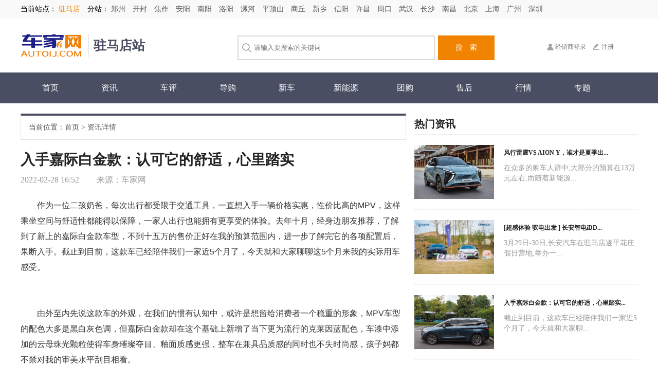

--- FILE ---
content_type: text/html; charset=utf-8
request_url: http://zhumadian.autoij.com/zixun_detail/6707.html
body_size: 6848
content:

<!doctype html>
<html>
<head>
    <meta charset="utf-8">
    <title>入手嘉际白金款：认可它的舒适，心里踏实_资讯_车家网</title>
    <meta name="keywords" content="嘉际白金款 嘉际 吉利汽车 " />
    <meta name="description" content="截止到目前，这款车已经陪伴我们一家近5个月了，今天就和大家聊聊这5个月来我的实际用车感受。" />
    <link rel="stylesheet" type="text/css" href="/static/index/css/common.css">
    <link rel="stylesheet" type="text/css" href="/static/index/css/other.css">
</head>

<body>
<div style="display:none;"><img src="/wxlogo.png" alt=""></div>
<div id="topH">
    <div class="container">
        当前站点：
                <a href="javascript:;" class="cur">
                          驻马店</a>
        
        
        分站：
                        <a href="http://www.autoij.com" class="" cs="1"> 郑州 </a>
                	
                <a href="http://kaifeng.autoij.com" class="" cs="2"> 开封 </a>
            	
                <a href="http://jiaozuo.autoij.com" class="" cs="3"> 焦作 </a>
            	
                <a href="http://anyang.autoij.com" class="" cs="4"> 安阳 </a>
            	
                <a href="http://nanyang.autoij.com" class="" cs="5"> 南阳 </a>
            	
                <a href="http://luoyang.autoij.com" class="" cs="6"> 洛阳 </a>
            	
                <a href="http://luohe.autoij.com" class="" cs="7"> 漯河 </a>
            	
                <a href="http://pingdingshan.autoij.com" class="" cs="8"> 平顶山 </a>
            	
                <a href="http://shangqiu.autoij.com" class="" cs="9"> 商丘 </a>
            	
                <a href="http://xinxiang.autoij.com" class="" cs="10"> 新乡 </a>
            	
                <a href="http://xinyang.autoij.com" class="" cs="11"> 信阳 </a>
            	
                <a href="http://xuchang.autoij.com" class="" cs="12"> 许昌 </a>
            	
                <a href="http://zhoukou.autoij.com" class="" cs="13"> 周口 </a>
            	
                <a href="http://wuhan.autoij.com" class="" cs="15"> 武汉 </a>
            	
                <a href="http://changsha.autoij.com" class="" cs="16"> 长沙 </a>
            	
                <a href="http://nanchang.autoij.com" class="" cs="17"> 南昌 </a>
            	
                <a href="http://beijing.autoij.com" class="" cs="18"> 北京 </a>
            	
                <a href="http://shanghai.autoij.com" class="" cs="19"> 上海 </a>
            	
                <a href="http://guangzhou.autoij.com" class="" cs="20"> 广州 </a>
            	
                <a href="http://shenzhen.autoij.com" class="" cs="21"> 深圳 </a>
                </div>
</div>
<div id="top">
    <div class="container">
        <div class="logo left"><a href="#"><img src="/static/index/images/logo.png"></a><span style="height:45px;line-height:45px;font-size:25px;float:right;font-weight:bold;color:#494e62">        驻马店站
        </span></div>
        <div class="searchBox left">
            <div class="keyWordDiv">
                <input type="text" placeholder="请输入要搜索的关键词">
                <button class="searBtn">搜　索</button>
            </div>
        </div>
        <div class="right loginDiv"><a href="/login.html" class="loginA">经销商登录</a><a href="/register.html" class="registerA">注册</a></div>
    </div>
</div>
<div id="header">
    <div class="container">
        <ul>
            <li><a href="/">首页</a></li>
            <li><a href="/zixun.html">资讯</a></li>
            <li><a href="/cheping.html">车评</a></li>
            <li><a href="/daogou.html">导购</a></li>
            <!--<li><a href="/chexing.html">车型</a></li>-->
            <!--<li><a href="/cheku.html">车库</a></li>-->
            <li><a href="/xinche.html">新车</a></li>
            <li><a href="/ershou.html">新能源</a></li>
            <li><a href="/tuangou.html">团购</a></li>
            <li><a href="/shouhou.html">售后</a></li>
            <li><a href="/hangqing.html">行情</a></li>
            <li><a href="/zhuanti.html">专题</a></li>
            <!--<li><a href="/tupian.html">图片</a></li>-->
        </ul>
    </div>
</div>
<div id="nyMain" class="container">
    <!--导航栏下方-->
        <div class="ny750 left">
        <p class="dah">当前位置：<a href="/">首页</a> > <a href="#">资讯详情</a></p>
        <div class="zxContent">
            <h2 class="zxTit">入手嘉际白金款：认可它的舒适，心里踏实</h2>
            <p class="zxTime"><span>2022-02-28 16:52 </span> <!--<span>1039阅读</span>--> <span>来源：车家网</span> </p>
            <!--文章上方广告-->
                        <div class="zxConten">
                <p style="margin-top: 15px; margin-bottom: 15px; padding: 0px; color: rgb(51, 51, 51); line-height: 30px; font-family: Arial, Verdana, sans-serif; white-space: normal;">　　作为一位二孩奶爸，每次出行都受限于交通工具，一直想入手一辆价格实惠，性价比高的MPV，这样乘坐空间与舒适性都能得以保障，一家人出行也能拥有更享受的体验。去年十月，经身边朋友推荐，了解到了新上的嘉际白金款车型，不到十五万的售价正好在我的预算范围内，进一步了解完它的各项配置后，果断入手。截止到目前，这款车已经陪伴我们一家近5个月了，今天就和大家聊聊这5个月来我的实际用车感受。</p><p style="margin-top: 15px; margin-bottom: 15px; padding: 0px; color: rgb(51, 51, 51); line-height: 30px; font-family: Arial, Verdana, sans-serif; white-space: normal; text-align: center;"><img src="http://49.235.113.28/Upload/default/202202280345565460.png" alt="" width="554"/></p><p style="margin-top: 15px; margin-bottom: 15px; padding: 0px; color: rgb(51, 51, 51); line-height: 30px; font-family: Arial, Verdana, sans-serif; white-space: normal;">　　由外至内先说这款车的外观，在我们的惯有认知中，或许是想留给消费者一个稳重的形象，MPV车型的配色大多是黑白灰色调，但嘉际白金款却在这个基础上新增了当下更为流行的克莱因蓝配色，车漆中添加的云母珠光颗粒使得车身璀璨夺目、釉面质感更强，整车在兼具品质感的同时也不失时尚感，孩子妈都不禁对我的审美水平刮目相看。</p><p style="margin-top: 15px; margin-bottom: 15px; padding: 0px; color: rgb(51, 51, 51); line-height: 30px; font-family: Arial, Verdana, sans-serif; white-space: normal; text-align: center;"><img src="http://49.235.113.28/Upload/default/202202280346035775.png" alt="" width="554"/></p><p style="margin-top: 15px; margin-bottom: 15px; padding: 0px; color: rgb(51, 51, 51); line-height: 30px; font-family: Arial, Verdana, sans-serif; white-space: normal;">　　打开车门进入车内，映入眼帘的便是大面积的匠心棕内饰，搭配12.3英寸的悬浮式智能宽屏与1.06㎡全景大天窗，处处流露出品质感与奢华。我选择的是2+2+2的6座座椅布局，这样也方便第三排乘坐人员的进出。既然说到座椅，我不得不多说一下我对这款车的座椅舒适度的好评。首先，座椅非常软而且包裹性与支撑性都很好，不管是前排还是二排，坐着都很舒服，两排座椅都可以165°躺倒，无论路上是我开车还是家人乘坐累了或者困了，躺在座椅上休息，都感觉非常舒服，踏实。</p><p style="margin-top: 15px; margin-bottom: 15px; padding: 0px; color: rgb(51, 51, 51); line-height: 30px; font-family: Arial, Verdana, sans-serif; white-space: normal;">　　另一方面，它的前排座椅还带有通风加热功能，主驾还额外带有座椅记忆与腰部电动调节。像我经常喜欢带家人自驾游，之前总是考虑长距离的路途会让家人感觉太疲惫，尤其是冬天和夏天，过冷或过热的座椅总是影响驾驶舒适性，但通过对这款车5个月以来的考察，如此舒适的座椅逐步消除了我的种种顾虑，带家人出去玩不用再受限于距离远近了。</p><p style="margin-top: 15px; margin-bottom: 15px; padding: 0px; color: rgb(51, 51, 51); line-height: 30px; font-family: Arial, Verdana, sans-serif; white-space: normal; text-align: center;"><img src="http://49.235.113.28/Upload/default/202202280346097968.png" alt="" width="554"/></p><p style="margin-top: 15px; margin-bottom: 15px; padding: 0px; color: rgb(51, 51, 51); line-height: 30px; font-family: Arial, Verdana, sans-serif; white-space: normal;">　　尽管作为一款MPV车型，嘉际白金款在驾控方面仍保有一定水平。搭载了同级动力最强的1.8TD +7DCT黄金动力组合，这款车最大功率可达到135kW，峰值扭矩300N·m，带来更为顺稳定的加速体验。此外，基于欧系底盘调教，嘉际白金款对细碎路面振动过滤的更干净，在兼顾操控感的同时却又不失舒适，面对这款车的如此动力表现，已然超出我的预期。</p><p style="margin-top: 15px; margin-bottom: 15px; padding: 0px; color: rgb(51, 51, 51); line-height: 30px; font-family: Arial, Verdana, sans-serif; white-space: normal; text-align: center;"><img src="http://49.235.113.28/Upload/default/202202280346143998.png" alt="" width="554"/></p><p style="margin-top: 15px; margin-bottom: 15px; padding: 0px; color: rgb(51, 51, 51); line-height: 30px; font-family: Arial, Verdana, sans-serif; white-space: normal;">　　另外我想着重说的，便是嘉际白金款丰富的健康配置。因为买这款车的初衷是带老人和孩子出去玩更方便，所以在车辆健康这方面，我是比较看重的，可以说也正是因为这款车的出色健康配置，让我更加坚定的选择了它。首先在车内空气质量上，有被这款车的表现惊艳到。就像新房装修好后需要散味一样，刚提车时本以为车内会有很大的异味，但当车门打开后并没有任何不适的味道，挺惊奇于这款车对车内空气质量的处理，毕竟大多数车多少都是有些味道的，结果开回家后家里老人和孩子都说没有奇怪的味道，这下我也就更放心了。</p><p style="margin-top: 15px; margin-bottom: 15px; padding: 0px; color: rgb(51, 51, 51); line-height: 30px; font-family: Arial, Verdana, sans-serif; white-space: normal; text-align: center;"><img src="http://49.235.113.28/Upload/default/2022022803462070.png" alt="" width="554"/></p><p style="margin-top: 15px; margin-bottom: 15px; padding: 0px; color: rgb(51, 51, 51); line-height: 30px; font-family: Arial, Verdana, sans-serif; white-space: normal;">　　还有一个深得我心的健康配置便是它的抗菌内饰了。为了安抚孩子在车里的枯燥感，家长少不了给孩子吃零食、玩玩具，车里有些零食碎渣也是在所难免的，时间长了，便容易滋生各类细菌，极容易威胁免疫力较弱的老人和孩子的健康，但这款车高达99.9%抗菌率的内饰有效避免了此类问题的发生，如此暖心的功能，让我带家人出行也更加安心。</p><p style="margin-top: 15px; margin-bottom: 15px; padding: 0px; color: rgb(51, 51, 51); line-height: 30px; font-family: Arial, Verdana, sans-serif; white-space: normal; text-align: center;"><img src="http://49.235.113.28/Upload/default/202202280346268541.png" alt="" width="554"/></p><p style="margin-top: 15px; margin-bottom: 15px; padding: 0px; color: rgb(51, 51, 51); line-height: 30px; font-family: Arial, Verdana, sans-serif; white-space: normal;">　　在这近5个月的使用过程中，无论是从颜值、乘坐体验，还是驾驶体验、健康配置，嘉际白金款总能带给我惊喜，在14万这个价格区间，很幸运能够买到一辆性价比如此高的家用车，相信在它的陪伴下，我与家人能够享受到更加暖心安适的出行体验。</p>            </div>
            <!--文章下方广告-->
                    </div>

    </div>

    <div class="ny434 right">
        <!--热门资讯上方广告-->
                <div class="rmcx">
            <p class="rmcxTit">热门资讯<!--<a href="#">更多>></a>--></p>
                        <dl class="hotYd"><dt><a href="/zixun_detail/7837.html"><img src="/tmp/uploads/20230628/f50d468ef50fa7525fcc94074ec93bde.jpg" width="155" height="105"></a></dt>
                <dd class="dd01"><a href="/zixun_detail/7837.html">风行雷霆VS AION Y，谁才是夏季出...</a></dd>
                <dd class="dd02"><a href="/zixun_detail/7837.html">在众多的购车人群中,大部分的预算在13万元左右,而随着新能源...</a></dd>
                <!--<dd class="dd03">795 阅读</dd>-->
            </dl>
                        <dl class="hotYd"><dt><a href="/zixun_detail/7629.html"><img src="/tmp/uploads/20230331/d175eda6f8a4e0a2218ecb01e4cc4018.png" width="155" height="105"></a></dt>
                <dd class="dd01"><a href="/zixun_detail/7629.html">[超感体验 驭电出发 ] 长安智电iDD...</a></dd>
                <dd class="dd02"><a href="/zixun_detail/7629.html">3月29日-30日,长安汽车在驻马店遂平花庄假日营地,举办一...</a></dd>
                <!--<dd class="dd03">799 阅读</dd>-->
            </dl>
                        <dl class="hotYd"><dt><a href="/zixun_detail/6707.html"><img src="/tmp/uploads/20220228/a92d7132814da62d7481ec5c29328aa6.png" width="155" height="105"></a></dt>
                <dd class="dd01"><a href="/zixun_detail/6707.html">入手嘉际白金款：认可它的舒适，心里踏实...</a></dd>
                <dd class="dd02"><a href="/zixun_detail/6707.html">截止到目前，这款车已经陪伴我们一家近5个月了，今天就和大家聊...</a></dd>
                <!--<dd class="dd03">1040 阅读</dd>-->
            </dl>
                        <dl class="hotYd"><dt><a href="/zixun_detail/6245.html"><img src="/tmp/uploads/20211009/d22c8683b47dafc872d910ec4023101e.png" width="155" height="105"></a></dt>
                <dd class="dd01"><a href="/zixun_detail/6245.html">十拿9稳 极狐连续6个月交付量环比强势增...</a></dd>
                <dd class="dd02"><a href="/zixun_detail/6245.html">9月交付量为614台，再创今年月度交付量新高，并且已经连续6...</a></dd>
                <!--<dd class="dd03">1191 阅读</dd>-->
            </dl>
                    </div>
        <div class="jctj">
            <!--精彩推荐上方广告-->
                        <p class="rmcxTit">精彩推荐<!--<a href="#">更多>></a>--></p>
            <div class="kctjBox">
                                <dl>
                    <dt><a href="/zixun_detail/7837.html"><img src="/tmp/uploads/20230628/f50d468ef50fa7525fcc94074ec93bde.jpg"></a></dt>
                </dl>
                                <dl  class="last">
                    <dt><a href="/zixun_detail/7629.html"><img src="/tmp/uploads/20230331/d175eda6f8a4e0a2218ecb01e4cc4018.png"></a></dt>
                </dl>
                                <dl>
                    <dt><a href="/zixun_detail/6707.html"><img src="/tmp/uploads/20220228/a92d7132814da62d7481ec5c29328aa6.png"></a></dt>
                </dl>
                                <dl  class="last">
                    <dt><a href="/zixun_detail/6245.html"><img src="/tmp/uploads/20211009/d22c8683b47dafc872d910ec4023101e.png"></a></dt>
                </dl>
                                <div class="clear"></div>
            </div>
        </div>

        <!--<div class="zx1">
        <p class="p_title01">热门文章推荐<a href="#" class="more">更多</a></p>

        <dl class="dl02">
            <dt><strong>7/29</strong><br/>
                2017</dt>
            <dd><a href="#">朗行限时优惠 店内让利高达3.9万元轩逸目前价格直降2.3万 欢迎莅临赏鉴</a></dd>
            <div class="clear"></div>
        </dl>
        <dl class="dl02">
            <dt><strong>7/29</strong><br/>
                2017</dt>
            <dd><a href="#">朗行限时优惠 店内让利高达3.9万元轩逸目前价格直降2.3万 欢迎莅临赏鉴</a></dd>
            <div class="clear"></div>
        </dl>
        <dl class="dl02">
            <dt><strong>7/29</strong><br/>
                2017</dt>
            <dd><a href="#">朗行限时优惠 店内让利高达3.9万元轩逸目前价格直降2.3万 欢迎莅临赏鉴</a></dd>
            <div class="clear"></div>
        </dl>
        <dl class="dl02">
            <dt><strong>7/29</strong><br/>
                2017</dt>
            <dd><a href="#">朗行限时优惠 店内让利高达3.9万元轩逸目前价格直降2.3万 欢迎莅临赏鉴</a></dd>
            <div class="clear"></div>
        </dl>
        <dl class="dl02">
            <dt><strong>7/29</strong><br/>
                2017</dt>
            <dd><a href="#">朗行限时优惠 店内让利高达3.9万元轩逸目前价格直降2.3万 欢迎莅临赏鉴</a></dd>
            <div class="clear"></div>
        </dl>
    </div>-->
    </div>
    <!--页面底部广告-->
        <div class="clear"></div>
</div>
<div id="footer">
    <div class="container">
        <div class="f_flink"><p class="friTit">友情链接</p>
            <p class="friLink">
                                <a href="http://www.zixunauto.com/" target="_blank" >凹凸汽车</a><span>|</span>
                                <a href="http://zhengzhou.chekb.com/" target="_blank" >汽车口碑网郑州站</a><span>|</span>
                                <a href="http://www.henan100.com/auto/" target="_blank" >河南一百度</a><span>|</span>
                                <a href="http://www.dahecw.com/" target="_blank" >大河车网</a><span>|</span>
                                <a href="http://zhengzhou.chexun.com/" target="_blank" >车讯网郑州站</a><span>|</span>
                                <a href="http://www.jcwauto.com/" target="_blank" >今车网</a><span>|</span>
                                <a href="http://www.chehenan.com/" target="_blank" >汽车河南</a><span>|</span>
                                <a href="https://www.hnauto.net/" target="_blank" >大豫汽车</a><span>|</span>
                                <a href="http://zz.auto.sina.com.cn/" target="_blank" >新浪汽车郑州</a><span>|</span>
                                <a href="http://www.hncw.cn/" target="_blank" >河南车网</a><span>|</span>
                                <a href="http://www.yuche.cn/" target="_blank" >豫车网</a><span>|</span>
                                <a href="http://zhengzhou.auto.sohu.com/" target="_blank" >搜狐汽车郑州</a><span>|</span>
                                <a href="http://zhengzhou.auto.163.com/" target="_blank" >网易汽车郑州</a><span>|</span>
                                <a href="http://www.zhongbuauto.com/" target="_blank" >中部汽车网</a><span>|</span>
                                <a href="http://www.zhongyuancheshi.com/" target="_blank" >中原车市</a><span>|</span>
                                <a href="http://zhengzhou.bitauto.com/" target="_blank" >易车网郑州</a><span>|</span>
                                <a href="http://www.chexinwen.com/" target="_blank" >车新闻</a><span>|</span>
                                <a href="http://www.kuchechina.com/" target="_blank" >酷车中国</a><span>|</span>
                                <a href="http://www.shangducw.com/" target="_blank" >商都车网</a><span>|</span>
                                <a href="http://www.henancheshi.com/" target="_blank" >河南车市网</a><span>|</span>
                            </p>
        </div>
        <div class="bq_l left">
            王先生<br/>
            联系电话：0371-55698933<br/>
            QQ：32635605 1329165439 3372637817<br/>
            公司地址：郑州市中州大道晨旭路瑞银双城汇2303室

        </div>
        <div class="bq_r right"><p><span style="color: rgb(181, 181, 181); font-family: 微软雅黑; font-size: 12px; text-align: right; background-color: rgb(62, 62, 62);">Copyright ©2016-2022 autoij.com All rights reserved.&nbsp;</span></p><p><span style="color: rgb(181, 181, 181); font-family: 微软雅黑; font-size: 12px; text-align: right; background-color: rgb(62, 62, 62);"></span><span style="font-size: 12px;">Powered by autoij <a href="http://beian.miit.gov.cn" target="_blank">豫ICP备16011861号-1</a></span><img src="/ueditor/php/upload/image/20180928/1538122432177329.png"/><span style="font-size: 12px;">豫公网安备</span><a href="http://www.beian.gov.cn/portal/registerSystemInfo" target="_blank"><span style="font-size: 12px;">41010502003089</span></a><span style="font-size: 12px;">号</span></p><p><span style="color: rgb(181, 181, 181); font-family: 微软雅黑; font-size: 12px; text-align: right; background-color: rgb(62, 62, 62);">郑州玺诺广告文化传媒有限公司 电信业务经营许可证:豫B2-20170489</span></p><p><span style="color: rgb(181, 181, 181); font-family: 微软雅黑; font-size: 12px; text-align: right; background-color: rgb(62, 62, 62);">未经授权禁止转载、摘编、复制或建立镜像，如有违反，追究法律责任。&nbsp;</span><br/><span style="color: rgb(181, 181, 181); font-family: 微软雅黑; font-size: 12px; text-align: right; background-color: rgb(62, 62, 62);">对本站有任何建议、意见或投诉，请电话投诉（投诉电话：0371-86088856）。 版权所有 @车家网</span></p></div>
        <div class="clear"></div>
    </div>
</div>

<script src="/static/index/js/jquery-1.7.2.min.js"></script>
<script type="text/javascript" src="/static/index/js/script.js"></script>
<script type="text/javascript" src="/static/index/js/owl.carousel.js"></script>
<script src="/static/4s/layer-v3.1.1/layer/layer.js"></script>
<script type="text/javascript">
    $(function(){
        $('#owl-demo').owlCarousel({
            items: 1,
            navigation: true,
            navigationText: ["上一个","下一个"],
            autoPlay: true,
            stopOnHover: true,
            afterInit: function(){
                var $t = $('.owl-pagination span');
                $t.each(function(i){
                    $(this).before('<img src="img/t' + (i+1) + '.jpg">');
                })
            }
        });
    });
</script>
﻿<script>
    $(".city_qh").click(function () {
        var id = parseInt($(this).attr('cs'));
        $.ajax({
            type: 'post',
            url: "/index/comm/city.html",
            dataType: 'json',
            data: { id: id },
            success: function (data) {
                if (data.status == 1) {
                    layer.msg(data.msg);
                    setTimeout(function () {
                        window.location.reload();
                    }, 1500);
                } else {
                    layer.msg(data.msg);
                }
            }
        })

    });
    $(".searBtn").click(function () {
        var keyword = $(".keyWordDiv input").val();
        if (keyword.length == 0) {
            layer.msg("请输入您要查询的关键词");
            return false;
        }
        else {
            window.location = "/zixun.html?keyword=" + keyword;
        }
    });
</script>
</body>
</html>

--- FILE ---
content_type: text/css
request_url: http://zhumadian.autoij.com/static/index/css/common.css
body_size: 1304
content:
@charset "utf-8";
/* CSS Document */
*{outline:none;border:0;font-family:"微软雅黑";}
html {  width: 100%; font-family: 'Microsoft YaHei'; }
body {margin:0; padding:0; font:12px "\5B8B\4F53",san-serif;background:#fff;}
div,dl,dt,dd,ul,ol,li,h1,h2,h3,h4,h5,h6,pre,form,fieldset,input,textarea,blockquote,p{padding:0; margin:0;}  
a:hover,a:link,a:visited{ color:#196ec2; text-decoration:none;}

a img {border:0}
ul, li, ol {list-style:none}
.clear {clear:both}
.left{float:left;}
.right{float:right;}
.city{width:60px;height: 30px;line-height: 30px;font-size:14px;color:#787878; margin:40px 0 0 20px;background:url(../images/icon_down.png) no-repeat right center;} 
.cityshow{width:540px;height:292px;padding:15px ;background-color: #FFFFFF;position: absolute;left:0;right: 0;top:0;bottom:0;margin:auto;z-index: 9999;border-radius:5px; }
.shadow{ width: 100%;  height: 100%;background-color: #000;opacity: 0.5;position:fixed;top:0; left:0; }
.citydetail  div{ width: 90px;height: 30px;line-height: 30px;text-align: center;float:left;color:#565656;font-size:14px; }
.citydetail  div:hover{color:#196ec2;}
.hide{ display: none;}
.show{display: block;}
.scrollNo{overflow-y:hidden;}

#topH{background:#f9f9f9;height:36px;line-height:36px;font-size:14px;}
#topH a{color:#565656;font-size:14px;margin-right:10px;}
#topH a.cur,#topH a:hover{color:#f08300;}
#top{background:#fff;padding-bottom:20px;height:85px;}
.container{width:1200px;margin:0 auto;}
.logo{margin-top:30px}
.searchBox{width:500px;margin-left:180px;margin-top:33px}
.searchBox p{height:24px;line-height:24px;}
.searchBox p a{color:#565656;}
.searchBox p a:hover{color:#196ec2;}
.searchBox p span{font-size:12px;color:#999;padding:0 5px;}
.searchBox .keyWordDiv input{height:44px;border:2px solid #d9d9d9;width:350px;padding-left:30px;background:url(../images/search.png) no-repeat 5px center;}
.searchBox .searBtn{background:#f08300;color:#fff;font-size:14px;height:48px;width:110px;float:right;}
.loginDiv{width:180px;height:100px;line-height:110px;}
.loginDiv a.loginA{background:url(../images/login.png) no-repeat left center;padding-left:20px;color:#787878;}
.loginDiv a.registerA{background:url(../images/register.png) no-repeat left center;padding-left:20px;margin-left:10px;color:#787878;}
#header{height:60px;line-height:60px;background:#494e62;}
#header ul li {width:115px;float:left;text-align:center;overflow:hidden;}
#header ul li a{color:#fff;font-size:16px;display:block;width:100%;height:60px;}
#header ul li a:hover{background:#f08300;}

#footer{background:#3e3e3e;border-top:1px solid #3e3e3e;margin-top:20px;padding-bottom:20px;}
#footer .p_nav{text-align:center;padding-top:20px;}
#footer .p_nav a{color:#565656;font-size:14px;}
#footer .p_nav span{color:#999;font-size:12px;padding:0 10px;}
.banquan{color:#6a6a6a;line-height:24px;padding:20px 0 40px;font-size:14px;}
.friLink{line-height:24px;padding:10px 0;border-bottom:1px solid #6a6a6a;}
.friLink a{color:#b5b5b5;font-size:14px;display:inline-block;}
.friLink span{color:#b5b5b5;font-size:12px;padding:0 10px;}
.friTit{color:#ffffff;font-size:18px;font-weight:700;padding-top:20px;}
.bq_l{color:#b5b5b5;line-height:24px;background:url(../images/f_logo.jpg) no-repeat left top;padding-top:65px;}
.bq_r{color:#b5b5b5;line-height:24px;text-align:right;padding-top:20px;}
.f_flink{padding-bottom:20px;}

.banquan {
    color: #6a6a6a;
    line-height: 24px;
	text-align:center;
    padding: 20px 0 40px;
    font-size: 14px;
}




--- FILE ---
content_type: text/css
request_url: http://zhumadian.autoij.com/static/index/css/other.css
body_size: 4861
content:
@charset "utf-8";
/* CSS Document */

#nyMain{margin-top:20px;}
.section-focus-pic{height:384px;width:750px;overflow:hidden;position:relative;}
.section-focus-pic ul li{position:absolute;top:0;left:750px;width:750px;height:384px;}
.section-focus-pic ul li h3{position:absolute;bottom:11px;left:0;width: 400px;font-weight:normal;color:#FFF;margin-left: 20px;z-index: 111;font-size: 18px; font-family:"微软雅黑";}
.section-focus-pic ul li div{}
.section-focus-pic .pages{width:750px;height:384px;}
.section-focus-pic .controler{position:absolute;bottom:20px;left:20px;}
.section-focus-pic .controler b{cursor:pointer;width:20px;height:10px;display:block;overflow:hidden;text-indent:20px;background:url(imgs/news_index_icon.png) no-repeat -136px 3px; float:left;margin:0 0 0 5px;}
.section-focus-pic .controler b.down{background-position:-161px 3px;}
.section-focus-pic .controler2 a{display:block; width:49px;position:absolute;top:160px;height:49px;}
.section-focus-pic .controler2 a i{cursor:pointer;display:block;width:22px;height:34px; }
.section-focus-pic .controler2 .prev{left:0px;background:url(../images/left1.png) no-repeat left center;}
.section-focus-pic .controler2 .prev i{margin-left:5px;}
.section-focus-pic .controler2 .prev:hover i{}
.section-focus-pic .controler2 .next{right:0px;background:url(../images/right1.png) no-repeat left center;}
.section-focus-pic .controler2 .next i{background-position:-62px -68px;_background:none;_filter: progid:DXImageTransform.Microsoft.AlphaImageLoader(src='imgs/star_06.png');margin-left:10px;}
.section-focus-pic .controler2 .next:hover i{right:10px;background-position:-62px -24px;_background:none;_filter: progid:DXImageTransform.Microsoft.AlphaImageLoader(src='imgs/star_04.png');}

.newsTit{height:46px;line-height:46px;border-bottom:1px solid #e2e2e2;border-right:1px solid #e2e2e2;border-left:1px solid #e2e2e2;border-top:4px solid #494e62;margin-top:20px;}
.newsTit a{color:#232323;font-size:18px;padding:0 15px;}
.newsTit a.cur,.newsTit a:hover{color:#232323;font-weight:700;}
.dl_News {width:750px;height:130px;overflow:hidden;padding:20px 0;border-bottom:1px solid #ededed;}
.dl_News dt{width:175px;height:130px;float:left;}
.dl_News dt img{width:175px;height:130px;}
.dl_News dd{width:550px;float:right;}
.dl_News dd.dd_name a{color:#232323;font-size:18px;font-weight:700;}
.dl_News dd.dd_name{height:40px;line-height:40px;}
.dl_News dd.d1 a{color:#787878;font-size:14px;}
.dl_News dd.d1{line-height:22px;height:44px;margin-top:10px;}
.dl_News dd.d2{color:#787878;font-size:14px;height:30px;margin-top:10px;}
.dl_News dd.d2 p{float:right;}
.dl_News dd.d2 p .spyl{background:url(../images/yulan.png) no-repeat left center;padding-left:20px;margin-left:5px;}
.dl_News dd.d2 p .spy2{background:url(../images/liuyan.png) no-repeat left center;padding-left:20px;margin-left:5px;}


.ny750{width:750px;}
.page {padding:10px 0 30px;margin-top:20px;text-align:center;}
.page a,.page span{padding:10px 15px;border:1px solid #e2e2e2;margin-left:10px;font-size:14px;color:#565656;}
.page a:hover,.page a.cur{background:#1c81e5;color:#fff;}
.ny434{width:434px;}
.rmcxTit{height:40px;line-height:40px;font-size:20px;color:#232323;font-weight:700;border-bottom:1px solid #ececec;}
.rmcxTit a{color:#999;font-size:14px;float:right;}
.hotYd dt{width:155px;height:105px;float:left;}
.hotYd {height:105px;overflow:hidden;padding:20px 0;border-bottom:1px dashed #ececec}
.hotYd dd{width:260px;float:right;}
.hotYd dd.dd01 a{color:#232323;font-weight:700;}
.hotYd dd.dd01 {height:30px;line-height:30px;}
.hotYd dd.dd02{height:40px;line-height:20px;overflow:hidden;margin-top:5px;}
.hotYd dd.dd02 a{color:#999;font-size:14px;}
.hotYd dd.dd03{color:#999999;font-size:12px;height:30px;line-height:30px;}
.jctj{margin-top:10px;}
.kctjBox dl{width:210px;float:left;margin-right:14px;margin-top:10px;}
.kctjBox dl.last{margin-right:0;}
.kctjBox dl dt img{width:210px;height:120px;}
.kctjBox dl dd{height:30px;line-height:30px;text-align:center;}
.kctjBox dl dd.dd1{text-align:left;}
.kctjBox dl dd.dd1 a{color:#232323;font-weight:700;}
.kctjBox dl dd.dd2{text-align:left;color:#999;font-size:14px;line-height:24px;height:72px;}
.kctjBox dl dd a{color:#565656;font-size:14px;}
.dah{height: 46px;line-height: 46px;border-bottom: 1px solid #e2e2e2;border-right: 1px solid #e2e2e2;border-left: 1px solid #e2e2e2;border-top: 4px solid #494e62;color:#565656;font-size:14px;padding-left:15px;}
.dah a{color:#565656;font-size:14px;}
.zxContent {padding-top:20px;}
.zxContent .zxTit{color:#232323;font-size:28px;}
.zxTime span{color:#999999;font-size:16px;margin-right:30px;}
.zxTime {height:40px;line-height:40px;}
.zxConten{font-size:16px;color:#565656;line-height:28px;padding-bottom:40px;}
.zxContent img {
	max-width: 740px !important;
}




a:focus{outline:none;}
.mbx{padding:15px 0 10px; color:#999; border-bottom: solid 1px #d3d3d3;}
.mbx a{color:#999;}
.mbx a:hover{color:#0099ff;}
.mbx span{margin:0 5px;}

.credit-filter{width:1200px; margin: 0 auto -1px;background:url(../images/xxbg.jpg) repeat-y  left top;border:1px solid #e5e5e5;}
.credit-list{padding-top:10px; border-bottom: solid 1px #f2f2f2; position: relative;height:26px;}
.credit-list .tit{float: left; color:#999; margin-right:15px; font-size:14px;padding-left:20px;}
.credit-list .all{float: left; margin-left:15px;margin-right:25px;}
.credit-list a{color:#333; padding:0 3px; white-space: nowrap; font-size:14px;}
.credit-list a.cgray{color:#999;}
.credit-list a:hover{color:#0099ff;}
.credit-list p.hover{background:#ff7c01; color: #fff; padding:0 3px 0 3px;}
.credit-list ul{width:895px; float: left;}
.credit-list li{padding-bottom:10px; float: left; font-size:14px; margin-right:20px; position: relative;}
.bank-logo{width:16px; height:16px; vertical-align: text-top; display: inline-block; *display: inline; *zoom:1; background:url(../images/logo.png) 9999px 9999px no-repeat; margin-right:3px; margin-top:1px;}


.credit-list li .ctop{position: absolute; top:-8px; right:-25px; width:25px; height:15px; background:url(../images/tip.jpg) 999px 999px no-repeat;}
.credit-list li .ctop1{background-position: left top;}
.credit-list li .ctop2{background-position: left -15px;}
.credit-list li .ctop3{background-position: left -30px;}
.credit-list-last{border-bottom: none;}
.credit-list .credit-more{position: absolute; top:12px; right:0; background: url(../images/jiao.jpg) 33px 7px no-repeat; padding-right:20px;
}
.credit-list-more{padding-top:13px; height:26px; overflow: hidden;}
.credit-list-more ul{width:885px;}
.credit-list-more li{margin-right:26px;}
.credit-list .up{ background: url(../images/jiao.jpg) 34px -28px no-repeat;}

.credit-filter-btn{width:896px; height:49px; margin:0 auto; background:#f6f6f6; line-height: 49px; padding:0 47px; border-top: solid 1px #d3d3d3; position: relative;}
.credit-filter-btn .total{color:#222222; font-size:14px;}
.credit-filter-btn .total span{color:#ff6000; margin:0 3px;}
.credit-filter-btn .a1{position: absolute; width:115px; height:29px; padding-right:15px; border:solid 1px #d3d3d3; border-top: solid 1px #fff; line-height: 29px; text-align: center; margin-left:-65px; left:50%; top:-1px; background:#fff url(../images/jiao.jpg) 108px -40px no-repeat; color:#666666; font-size:14px; text-decoration: none;}
.credit-filter-btn .a1.on{background-position: 108px -71px;}

.card-list{padding:20px 0; height:106px; overflow: hidden; display: block; position: relative; border-bottom: solid 1px #eeeeee;}
.card-list:hover{background:#f6f6f6;}
.card-btn{position: absolute; top:0; left:0; width:990px; height:150px; z-index: 10;}
.card-list .img{width:170px; height:106px; float:left;}
.card-list .txt1{width:303px; float:left;}
.card-list .txt1 .p1{ color:#3e5a99; font-weight: 800; font-size:16px; margin-left:15px; width:280px; height:24px; line-height: 24px; overflow: hidden; text-overflow:ellipsis; white-space: nowrap; margin:0 0 0 15px;}
.card-list .txt1 .p2{width:280px; height:18px; line-height: 18px; overflow: hidden; text-overflow:ellipsis; white-space: nowrap;color:#ff8000; font-size:14px; margin:5px 0 15px 15px; position: relative; z-index: 11;}
.card-list .small img{float:left; width:68px; height:42px; margin-left:15px; display: inline; position: relative; z-index: 11;}
.card-list .txt2{width:365px; float:left;}
.card-list .txt2 li{margin-bottom:10px; font-size:14px; color:#333; width:365px; height:18px; line-height: 18px; overflow: hidden; text-overflow:ellipsis; white-space: nowrap;}
.card-list .txt2 li .s1{color:#999999;}
.card-list .txt2 li .s2{color:#fe8007;}
.card-list .txt2 li .s3{ position: relative; z-index: 11;}
.card-list .cz{width:150px; float:left; text-align: center;}
.card-list .cz a{display: inline-block; *display: inline; *zoom:1; width:100px; height:35px; line-height: 35px; text-align: center; border-radius: 5px; background:#fe8007; font-size:16px; color:#ffffff; margin-top:20px; text-decoration: none; position: relative; z-index: 11;}
.card-list .cz a:hover{background:#fd9633;}
.card-list .cz a:active{background:#ed7705;}
.card-list .cz p{font-size:14px; color:#333333; margin-top:10px;}
.card-list .cz span{color:#ff6000;}
.carList{margin-top:20px;}
.carList dl dt img{width:288px;height:189px;}
.carList dl dt{width:288px;height:189px;border:1px solid #e6e6e6;}
.carList dl{width:290px;float:left;margin-right:12px;}
.carList dl dd a{color:#565656;font-size:16px;font-weight:700;}
.carList dl dd {height:40px;line-height:40px;text-align:center;}
.carList dl.last{margin-right:0;}



.carxList{margin-top:20px;}
.carxList dl dt img{width:288px;height:189px;}
.carxList dl dt{width:288px;height:189px;}
.carxList dl{width:288px;float:left;margin-right:12px;border:1px solid #e6e6e6;padding-bottom:10px;margin-bottom:10px;}
.carxList dl dd{padding:0 15px;}
.carxList dl dd.dd1 a{color:#565656;font-size:16px;font-weight:700;}
.carxList dl dd.dd1 {height:40px;line-height:40px;text-align:left;overflow:hidden;}
.carxList dl dd.dd2 span{color:#999;font-size:14px;}
.carxList dl dd.dd2{color:#999;font-size:14px;overflow:hidden;}
.carxList dl dd.dd3 span.sp03{color:#999;text-decoration:line-through;font-size:14px;margin-left:15px;}
.carxList dl dd.dd3 span.cff6c02{color:#ff6c02;}
.carxList dl dd.dd3 span.font16{font-size:24px;}
.carxList dl dd.dd3 span.font14{font-size:14px;}
.carxList dl.last{margin-right:0;}

.tuang{height:130px;width:750px;position:relative;padding:15px 0;border-bottom:1px solid #ededed;}
.tuang dt{width:170px;height:130px;float:left;}
.tuang dd {width:300px;float:left;margin-left:20px;}
.tuang dd.dd1 a{color:#232323;font-size:18px;font-weight:700;}
.tuang dd.dd1{height:40px;line-height:40px;}
.tuang dd.dd2{line-height:24px;height:72px;color:#787878;font-size:14px;margin-top:5px;}
.tuang .ljbm{position:absolute;top:55px;right:0;display:block;background:#ff6600;height:50px;line-height:50px;width:150px;border-radius:5px;color:#fff;text-align:center;font-size:16px;}

.fuwucn{border-bottom: 1px solid #e2e2e2; border-left: 1px solid #e2e2e2; border-right: 1px solid #e2e2e2;color: #232323;font-size: 18px;  }
.fuwucn p.p_title{height: 46px;line-height: 46px; border-bottom: 1px solid #e2e2e2;width:432px;  border-top: 4px solid #494e62;background:#fafafa;text-indent:15px;font-weight:700;}
.fuwucn dl{padding-top:10px;}
.fuwucn dl dt{width:60px;height:60px;float:left;margin-left:10px;}
.fuwucn dl dd{width:345px;float:right;margin-right:10px;}
.fuwucn dl dd.dd1{font-weight:700;font-size:16px;color:#232323;height:30px;line-height:30px;}
.fuwucn dl dd.dd2{color:#565656;font-size:14px;color:#565656;height:30px;line-height:30px;padding-bottom:10px;border-bottom:1px dashed #CCC;}
.daohang{color:#565656;font-size:14px;}
.daohang a{color:#565656;font-size:14px;}
.wid855{width:855px;}
.wid330{width:330px;}

/*商品相册*/

#preview{ text-align:center; width:360px;}
.jqzoom{ width:360px; height:360px; position:relative;border:1px solid #eee;}

.zoomdiv{ left:859px; height:360px; width:360px;}
.list-h li{ float:left;}
#spec-n5{width:360px; height:56px; padding-bottom:20px; overflow:hidden;padding-top:10px;}
#spec-left{ background:url(images/left.gif) no-repeat; width:12px; height:56px; float:left; cursor:pointer;}
#spec-right{background:url(images/right.gif) no-repeat; width:12px; height:56px; float:right;cursor:pointer;}
#spec-list{ width:325px; float:left; overflow:hidden; margin-left:0px; display:inline;}
#spec-list ul li{ float:left; margin-right:0px; display:inline; width:65px;}
#spec-list ul li img{width:54px; height:54px; border:1px solid #ccc;margin:0 3px}

/*jqzoom*/
.jqzoom{padding:0;}
.zoomdiv{z-index:100;position:absolute;top:1px;left:0px;width:400px;height:400px;background:url(i/loading.gif) #fff no-repeat center center;border:1px solid #e4e4e4;display:none;text-align:center;overflow: hidden;}
.bigimg{width:800px;height:800px;}
.jqZoomPup{z-index:10;visibility:hidden;position:absolute;top:0px;left:0px;width:50px;height:50px;border:1px solid #eeeeee;background:#FEDE4F 50% top no-repeat;opacity:0.5;-moz-opacity:0.5;-khtml-opacity:0.5;filter:alpha(Opacity=50);cursor:move;}
#spec-list{ position:relative; width:320px; margin-right:0px;}
#spec-list div{ margin-top:0;*margin-left:0;}
.xl_Name{font-size:22px;font-weight:700;height:60px;line-height:60px;color:#196ec2;}
.imgBoxS{width:360px;float:left;}
.DetailS {width:465px;float:right;}
.DetailS ul li{height:40px;line-height:40px;}
.DetailS ul li span{font-size:16px;color:#565656;}
.DetailS ul li label{display:inline-block;width:95px;font-size:16px;color:#232323;text-align:right;}
.bgfff2e8,.bgfff2e82{background:#fff2e8;}
.bgfff2e8 b{display:inline-block;width:60px;font-size:14px;color:#ff7f26;}
.bgfff2e82 b{display:inline-block;width:60px;font-size:14px;color:#ff7f26;color:#787878;font-weight:normal;}
.tel span b{font-size:16px;color:#ff7f26;}
.tel span {color:#14px;color:#999;}
.tips{height:35px;line-height:35px;color:#787878;font-size:14px;background:url(../images/tishi.png) #fff2e8 no-repeat 10px center;text-indent:40px;}
.daohang{height:40px;line-height:40px;}
.btnF {margin-top:30px;}
.btnF a{display:inline-block;width:140px;height:40px;color:#fff;text-align:center;line-height:40px;border-radius:5px;font-size:14px;}
.btnF .flatbtn{background:#1c81e5;color:#fff;margin-right:30px;}
.btnF .sc_XX{background:url(../images/icon_xx.png) #f9ab35 no-repeat 10px center;color:#fff;}

.flatbtn-blu{ 
	-webkit-box-sizing:border-box;
	-moz-box-sizing:border-box;
	box-sizing:border-box;
	display:inline-block;
	outline:0;
	border:0;
	color:#edf4f9;
	text-decoration:none;
	background-color:#4f94cf;
	border-color:rgba(0, 0, 0, 0.1) rgba(0, 0, 0, 0.1) rgba(0, 0, 0, 0.25);
	font-size:1.3em;
	font-weight:bold;
    width:502px; height:50px;
	line-height:normal;
	text-align:center;
	vertical-align:middle;
	cursor:pointer; 


}
.flatbtn-blu:hover{
	color:#fff;
	background-color:#519dde;
}

/** modal window styles **/
#lean_overlay{position:fixed;z-index:100;top:0px;left:0px;height:100%;width:100%;background:#000;display:none;}
#loginmodal{
	width:530px; height:480px; padding:30px 0 30px 30px;background:#fff;
	
}
#loginform label{display:block;font-weight:bold; color:#7c8291; margin-bottom:3px; }
/* txtfield */
.txtfield{ width:502px; height:45px; line-height:45px; background-color:#f7f7f7; color:#999; border:none; text-indent:10px; font-size:14px; margin:10px 0;}
.txtfield:focus{
	outline:none;
	color:#525864;
	border-color:#84c0ee;
	
}

.C_info{padding-top:10px;border-top:1px solid #ababab;}
.C_info h3{color:#232323;background:url(../images/dd.jpg) no-repeat left center;height:50px;line-height:50px;font-size:18px;text-indent:18px;}
.C_info ul li{width:240px;padding-right:10px;float:left;height:40px;line-height:40px;}
.C_info ul li label{display:block;width:80px;font-size:16px;float:left;}
.C_info ul li span{float:right;width:160px;font-size:16px;}
.divImgS{line-height:30px;color:#565656;}
.divImgS img{display:block;max-width:100%;}

.wid330 h2{border-bottom:1px solid #c6c6c6;color:#232323;height:40px;line-height:40px;font-size:18px;width:330px;}
.wid330 dl{width:155px;margin-top:15px;float:left;margin-right:20px;}
.wid330 dl dt{width:155px;height:100px;}
.wid330 dl dt img{width:155px;height:100px;}
.wid330 dl dd{height:24px;line-height:24px;overflow:hidden;}
.wid330 dl dd.dd1{margin-top:5px;}
.wid330 dl dd.dd1 a{color:#232323;font-size:14px;}
.wid330 dl dd.dd2{color:#cc0000;font-size:12px;position:relative;}
.wid330 dl dd.dd2 a{position:absolute;top:0;right:0;display:block;width:45px;height:20px;text-align:center;line-height:20px;color:#fe641e;border:1px solid #fe641e;}
.wid330 dl.last{margin-right:0;}

#loginHeader{height:64px;padding:20px 0;background:#fff;line-height:64px;}
#loginHeader .logo1{;display:inline-block;height:64px;line-height:64px;}
#loginHeader .logo1 a{border-right:1px solid #f0f0f0;display:inline-block;float:left;padding-right:20px;height:64px;}
#loginHeader .logo1 span{color:#565656;font-size:24px;padding-left:20px;}
#loginHeader .logo1 img{padding-top:10px;}
.loginr a{font-size:16px;color:#565656;}
#loginMian{background:url(../images/loginBg.png) no-repeat center top;min-height:410px;}
.dl_ewm{width:260px;text-align:center;height:250px;border-right:1px solid #c9c9c9;margin-top:35px;}
.dl_ewm dt{padding-top:35px;}
.dl_ewm dd{font-size:16px;}
.taab{ width:300px; float:right;margin-right:45px;margin-top:35px;}
.taab-hd {  overflow:hidden; zoom:1;}
.taab-hd li{ float:left; width:300px; color:#196ec2;font-size:20px;font-weight:700; text-align:left; cursor:pointer;line-height:40px;height:40px;border-bottom:3px solid #cbcbcb;position:relative;}
.taab-hd li p{position:absolute;top:0;right:0;text-align:right;font-size:12px;color:#999;}
.taab-hd li p a{color:#196ec2;}
.taab-bd>li{display:none;  border-top:0 none; font-size:24px;}
.taab-bd li.thisclass{ display:list-item;}
.loginBg{background:url(../images/fffBg.png) no-repeat center 95px;width:653px;height:374px;padding-top:95px;margin:0 auto;}

.taab-bd{margin-top:10px;}
.login_box{width:300px;background:#fff;margin-right:0;}
.login_box h3{height:50px;line-height:50px;font-size:16px;color:#0478b3;border-bottom:1px solid #cccccc;margin-bottom:20px;}
.login_box li{height:40px;margin-bottom:18px;line-height:40px;position:relative;}
.login_box li input{color:#565656;height:40px;line-height:40px;position:absolute;top:0;right:0;width:250px;}
.login_box li.wid{padding-left:45px;width:253px}
.login_box li.icon_li1{background:url(../images/icon_user.jpg) no-repeat 0px center;}
.login_box li.icon_li2{background:url(../images/icon_password.jpg) no-repeat 0px center;margin-bottom:0;}
.login_box li.bd{border:1px solid #ccc;}
.login_box li.bd1{position:relative;}
.login_box li.bd1 input{border:1px solid #ccc;height:40px;width:160px;position:absolute;left:0;top:0;} 
.login_box li.bd1 a,.login_box li.bd1 a img{display:block;width:125px;height:40px;}
.login_box li.bd1 a{position:absolute;top:0;right:0;}
.login_box li.wenzi{position:relative;height:15px;line-height:15px;margin-top:10px;}
.login_box li.wenzi a{height:22px;line-height:22px;margin-bottom:10px;font-size:12px;}
.login_box li.wenzi span{color:#787878;font-size:12px;position:absolute;left:20px;top:5px;}
.login_box li.wenzi  input{width:15px;height:15px;position:absolute;left:0;top:5px;}
.getYzm{background:#e0e0e0;color:#565656;position:absolute;top:0;right:0;height:40px;cursor:pointer;}
.login_box li.btn{margin-bottom:10px;}
.login_box li.btn button{width:300px;background:#1c81e5;color:#fff;cursor:pointer;height:40px;font-size:18px;border-radius:3px;}
.qix{width:1140px;padding:20px;background:#fff;margin-bottom:30px;}
.wenzi2{font-size:14px;text-align:center;}
.zx1 p.p_title01{width:434px;height:50px;line-height:50px;border-bottom:1px solid #dfdfdf;font-size:20px;font-weight:700;color:#232323;}
.zx1 p.p_title01 a.more{float:right;color:#999;font-size:14px;margin-right:0;font-weight:normal;}
.dl01{margin-top:15px;}
.dl01 dt{width:150px;height:100px;float:left;}
.dl01 dd{width:265px;float:right;}
.dl01 dd a{color:#232323;font-size:16px;}
.dl01 dd.dd1{line-height:28px;height:56px;margin-top:5px;}
.dl01 dd.dd2{color:#999999;font-size:14px;margin-top:5px;}
.dl02{margin-top:11px;}
.dl02 dt{background:#c2c2c2;color:#fff;width:65px;height:55px;text-align:center;float:left;padding-top:5px;font-size:16px;}
.dl02 dt strong{font-size:20px;padding-top:5px;}
.dl02 dd{width:350px;float:right;line-height:20px;padding-top:10px;}
.dl02 dd a{color:#232323;font-size:16px;}

.gg {width:750px;height:90px;position:relative;margin-bottom:20px;margin-top:10px;}
.gg img{width:750px;height:90px;}
.gg span{position:absolute;left:0;bottom:0;background:#999;color:#fff;font-size:12px;display:block;width:40px;height:20px;line-height:20px;text-align:center;}

--- FILE ---
content_type: text/css
request_url: http://zhumadian.autoij.com/static/4s/layer-v3.1.1/layer/theme/default/layer.css?v=3.1.1
body_size: 3136
content:
.layui-layer-imgbar,.layui-layer-imgtit a,.layui-layer-tab .layui-layer-title span,.layui-layer-title {
    text-overflow:ellipsis;
    white-space:nowrap
}
html #layuicss-layer {
    display:none;
    position:absolute;
    width:1989px
}
.layui-layer,.layui-layer-shade {
    position:fixed;
    _position:absolute;
    pointer-events:auto
}
.layui-layer-shade {
    top:0;
    left:0;
    width:100%;
    height:100%;
    _height:expression(document.body.offsetHeight+"px")
}
.layui-layer {
    -webkit-overflow-scrolling:touch;
    top:150px;
    left:0;
    margin:0;
    padding:0;
    background-color:#fff;
    -webkit-background-clip:content;
    border-radius:2px;
    box-shadow:1px 1px 50px rgba(0,0,0,.3)
}
.layui-layer-close {
    position:absolute
}
.layui-layer-content {
    position:relative
}
.layui-layer-border {
    border:1px solid #B2B2B2;
    border:1px solid rgba(0,0,0,.1);
    box-shadow:1px 1px 5px rgba(0,0,0,.2)
}
.layui-layer-load {
    background:url(loading-1.gif) center center no-repeat #eee
}
.layui-layer-ico {
    background:url(icon.png) no-repeat
}
.layui-layer-btn a,.layui-layer-dialog .layui-layer-ico,.layui-layer-setwin a {
    display:inline-block;
    *display:inline;
    *zoom:1;
    vertical-align:top
}
.layui-layer-move {
    display:none;
    position:fixed;
    *position:absolute;
    left:0;
    top:0;
    width:100%;
    height:100%;
    cursor:move;
    opacity:0;
    filter:alpha(opacity=0);
    background-color:#fff;
    z-index:2147483647
}
.layui-layer-resize {
    position:absolute;
    width:15px;
    height:15px;
    right:0;
    bottom:0;
    cursor:se-resize
}
.layer-anim {
    -webkit-animation-fill-mode:both;
    animation-fill-mode:both;
    -webkit-animation-duration:.3s;
    animation-duration:.3s
}
@-webkit-keyframes layer-bounceIn {
    0% {
        opacity:0;
        -webkit-transform:scale(.5);
        transform:scale(.5)
    }
    100% {
        opacity:1;
        -webkit-transform:scale(1);
        transform:scale(1)
    }
}@keyframes layer-bounceIn {
     0% {
         opacity:0;
         -webkit-transform:scale(.5);
         -ms-transform:scale(.5);
         transform:scale(.5)
     }
     100% {
         opacity:1;
         -webkit-transform:scale(1);
         -ms-transform:scale(1);
         transform:scale(1)
     }
 }.layer-anim-00 {
      -webkit-animation-name:layer-bounceIn;
      animation-name:layer-bounceIn
  }
@-webkit-keyframes layer-zoomInDown {
    0% {
        opacity:0;
        -webkit-transform:scale(.1) translateY(-2000px);
        transform:scale(.1) translateY(-2000px);
        -webkit-animation-timing-function:ease-in-out;
        animation-timing-function:ease-in-out
    }
    60% {
        opacity:1;
        -webkit-transform:scale(.475) translateY(60px);
        transform:scale(.475) translateY(60px);
        -webkit-animation-timing-function:ease-out;
        animation-timing-function:ease-out
    }
}@keyframes layer-zoomInDown {
     0% {
         opacity:0;
         -webkit-transform:scale(.1) translateY(-2000px);
         -ms-transform:scale(.1) translateY(-2000px);
         transform:scale(.1) translateY(-2000px);
         -webkit-animation-timing-function:ease-in-out;
         animation-timing-function:ease-in-out
     }
     60% {
         opacity:1;
         -webkit-transform:scale(.475) translateY(60px);
         -ms-transform:scale(.475) translateY(60px);
         transform:scale(.475) translateY(60px);
         -webkit-animation-timing-function:ease-out;
         animation-timing-function:ease-out
     }
 }.layer-anim-01 {
      -webkit-animation-name:layer-zoomInDown;
      animation-name:layer-zoomInDown
  }
@-webkit-keyframes layer-fadeInUpBig {
    0% {
        opacity:0;
        -webkit-transform:translateY(2000px);
        transform:translateY(2000px)
    }
    100% {
        opacity:1;
        -webkit-transform:translateY(0);
        transform:translateY(0)
    }
}@keyframes layer-fadeInUpBig {
     0% {
         opacity:0;
         -webkit-transform:translateY(2000px);
         -ms-transform:translateY(2000px);
         transform:translateY(2000px)
     }
     100% {
         opacity:1;
         -webkit-transform:translateY(0);
         -ms-transform:translateY(0);
         transform:translateY(0)
     }
 }.layer-anim-02 {
      -webkit-animation-name:layer-fadeInUpBig;
      animation-name:layer-fadeInUpBig
  }
@-webkit-keyframes layer-zoomInLeft {
    0% {
        opacity:0;
        -webkit-transform:scale(.1) translateX(-2000px);
        transform:scale(.1) translateX(-2000px);
        -webkit-animation-timing-function:ease-in-out;
        animation-timing-function:ease-in-out
    }
    60% {
        opacity:1;
        -webkit-transform:scale(.475) translateX(48px);
        transform:scale(.475) translateX(48px);
        -webkit-animation-timing-function:ease-out;
        animation-timing-function:ease-out
    }
}@keyframes layer-zoomInLeft {
     0% {
         opacity:0;
         -webkit-transform:scale(.1) translateX(-2000px);
         -ms-transform:scale(.1) translateX(-2000px);
         transform:scale(.1) translateX(-2000px);
         -webkit-animation-timing-function:ease-in-out;
         animation-timing-function:ease-in-out
     }
     60% {
         opacity:1;
         -webkit-transform:scale(.475) translateX(48px);
         -ms-transform:scale(.475) translateX(48px);
         transform:scale(.475) translateX(48px);
         -webkit-animation-timing-function:ease-out;
         animation-timing-function:ease-out
     }
 }.layer-anim-03 {
      -webkit-animation-name:layer-zoomInLeft;
      animation-name:layer-zoomInLeft
  }
@-webkit-keyframes layer-rollIn {
    0% {
        opacity:0;
        -webkit-transform:translateX(-100%) rotate(-120deg);
        transform:translateX(-100%) rotate(-120deg)
    }
    100% {
        opacity:1;
        -webkit-transform:translateX(0) rotate(0);
        transform:translateX(0) rotate(0)
    }
}@keyframes layer-rollIn {
     0% {
         opacity:0;
         -webkit-transform:translateX(-100%) rotate(-120deg);
         -ms-transform:translateX(-100%) rotate(-120deg);
         transform:translateX(-100%) rotate(-120deg)
     }
     100% {
         opacity:1;
         -webkit-transform:translateX(0) rotate(0);
         -ms-transform:translateX(0) rotate(0);
         transform:translateX(0) rotate(0)
     }
 }.layer-anim-04 {
      -webkit-animation-name:layer-rollIn;
      animation-name:layer-rollIn
  }
@keyframes layer-fadeIn {
    0% {
        opacity:0
    }
    100% {
        opacity:1
    }
}.layer-anim-05 {
     -webkit-animation-name:layer-fadeIn;
     animation-name:layer-fadeIn
 }
@-webkit-keyframes layer-shake {
    0%,100% {
        -webkit-transform:translateX(0);
        transform:translateX(0)
    }
    10%,30%,50%,70%,90% {
        -webkit-transform:translateX(-10px);
        transform:translateX(-10px)
    }
    20%,40%,60%,80% {
        -webkit-transform:translateX(10px);
        transform:translateX(10px)
    }
}@keyframes layer-shake {
     0%,100% {
         -webkit-transform:translateX(0);
         -ms-transform:translateX(0);
         transform:translateX(0)
     }
     10%,30%,50%,70%,90% {
         -webkit-transform:translateX(-10px);
         -ms-transform:translateX(-10px);
         transform:translateX(-10px)
     }
     20%,40%,60%,80% {
         -webkit-transform:translateX(10px);
         -ms-transform:translateX(10px);
         transform:translateX(10px)
     }
 }.layer-anim-06 {
      -webkit-animation-name:layer-shake;
      animation-name:layer-shake
  }
@-webkit-keyframes fadeIn {
    0% {
        opacity:0
    }
    100% {
        opacity:1
    }
}.layui-layer-title {
     padding:0 80px 0 20px;
     height:42px;
     line-height:42px;
     border-bottom:1px solid #eee;
     font-size:14px;
     color:#333;
     overflow:hidden;
     background-color:#F8F8F8;
     border-radius:2px 2px 0 0
 }
.layui-layer-setwin {
    position:absolute;
    right:15px;
    *right:0;
    top:15px;
    font-size:0;
    line-height:initial
}
.layui-layer-setwin a {
    position:relative;
    width:16px;
    height:16px;
    margin-left:10px;
    font-size:12px;
    _overflow:hidden
}
.layui-layer-setwin .layui-layer-min cite {
    position:absolute;
    width:14px;
    height:2px;
    left:0;
    top:50%;
    margin-top:-1px;
    background-color:#2E2D3C;
    cursor:pointer;
    _overflow:hidden
}
.layui-layer-setwin .layui-layer-min:hover cite {
    background-color:#2D93CA
}
.layui-layer-setwin .layui-layer-max {
    background-position:-32px -40px
}
.layui-layer-setwin .layui-layer-max:hover {
    background-position:-16px -40px
}
.layui-layer-setwin .layui-layer-maxmin {
    background-position:-65px -40px
}
.layui-layer-setwin .layui-layer-maxmin:hover {
    background-position:-49px -40px
}
.layui-layer-setwin .layui-layer-close1 {
    background-position:1px -40px;
    cursor:pointer
}
.layui-layer-setwin .layui-layer-close1:hover {
    opacity:.7
}
.layui-layer-setwin .layui-layer-close2 {
    position:absolute;
    right:-28px;
    top:-28px;
    width:30px;
    height:30px;
    margin-left:0;
    background-position:-149px -31px;
    *right:-18px;
    _display:none
}
.layui-layer-setwin .layui-layer-close2:hover {
    background-position:-180px -31px
}
.layui-layer-btn {
    text-align:right;
    padding:0 15px 12px;
    pointer-events:auto;
    user-select:none;
    -webkit-user-select:none
}
.layui-layer-btn a {
    height:28px;
    line-height:28px;
    margin:5px 5px 0;
    padding:0 15px;
    border:1px solid #dedede;
    background-color:#fff;
    color:#333;
    border-radius:2px;
    font-weight:400;
    cursor:pointer;
    text-decoration:none
}
.layui-layer-btn a:hover {
    opacity:.9;
    text-decoration:none
}
.layui-layer-btn a:active {
    opacity:.8
}
.layui-layer-btn .layui-layer-btn0 {
    border-color:#1E9FFF;
    background-color:#1E9FFF;
    color:#fff
}
.layui-layer-btn-l {
    text-align:left
}
.layui-layer-btn-c {
    text-align:center
}
.layui-layer-dialog {
    min-width:260px
}
.layui-layer-dialog .layui-layer-content {
    position:relative;
    padding:20px;
    line-height:24px;
    word-break:break-all;
    overflow:hidden;
    font-size:14px;
    overflow-x:hidden;
    overflow-y:auto
}
.layui-layer-dialog .layui-layer-content .layui-layer-ico {
    position:absolute;
    top:16px;
    left:15px;
    _left:-40px;
    width:30px;
    height:30px
}
.layui-layer-ico1 {
    background-position:-30px 0
}
.layui-layer-ico2 {
    background-position:-60px 0
}
.layui-layer-ico3 {
    background-position:-90px 0
}
.layui-layer-ico4 {
    background-position:-120px 0
}
.layui-layer-ico5 {
    background-position:-150px 0
}
.layui-layer-ico6 {
    background-position:-180px 0
}
.layui-layer-rim {
    border:6px solid #8D8D8D;
    border:6px solid rgba(0,0,0,.3);
    border-radius:5px;
    box-shadow:none
}
.layui-layer-msg {
    min-width:180px;
    border:1px solid #D3D4D3;
    box-shadow:none
}
.layui-layer-hui {
    min-width:100px;
    background-color:#000;
    filter:alpha(opacity=60);
    background-color:rgba(0,0,0,.6);
    color:#fff;
    border:none
}
.layui-layer-hui .layui-layer-content {
    padding:12px 25px;
    text-align:center
}
.layui-layer-dialog .layui-layer-padding {
    padding:20px 20px 20px 55px;
    text-align:left
}
.layui-layer-page .layui-layer-content {
    position:relative;
    overflow:auto
}
.layui-layer-iframe .layui-layer-btn,.layui-layer-page .layui-layer-btn {
    padding-top:10px
}
.layui-layer-nobg {
    background:0 0
}
.layui-layer-iframe iframe {
    display:block;
    width:100%
}
.layui-layer-loading {
    border-radius:100%;
    background:0 0;
    box-shadow:none;
    border:none
}
.layui-layer-loading .layui-layer-content {
    width:60px;
    height:24px;
    background:url(loading-0.gif) no-repeat
}
.layui-layer-loading .layui-layer-loading1 {
    width:37px;
    height:37px;
    background:url(loading-1.gif) no-repeat
}
.layui-layer-ico16,.layui-layer-loading .layui-layer-loading2 {
    width:32px;
    height:32px;
    background:url(loading-2.gif) no-repeat
}
.layui-layer-tips {
    background:0 0;
    box-shadow:none;
    border:none
}
.layui-layer-tips .layui-layer-content {
    position:relative;
    line-height:22px;
    min-width:12px;
    padding:8px 15px;
    font-size:12px;
    _float:left;
    border-radius:2px;
    box-shadow:1px 1px 3px rgba(0,0,0,.2);
    background-color:#000;
    color:#fff
}
.layui-layer-tips .layui-layer-close {
    right:-2px;
    top:-1px
}
.layui-layer-tips i.layui-layer-TipsG {
    position:absolute;
    width:0;
    height:0;
    border-width:8px;
    border-color:transparent;
    border-style:dashed;
    *overflow:hidden
}
.layui-layer-tips i.layui-layer-TipsB,.layui-layer-tips i.layui-layer-TipsT {
    left:5px;
    border-right-style:solid;
    border-right-color:#000
}
.layui-layer-tips i.layui-layer-TipsT {
    bottom:-8px
}
.layui-layer-tips i.layui-layer-TipsB {
    top:-8px
}
.layui-layer-tips i.layui-layer-TipsL,.layui-layer-tips i.layui-layer-TipsR {
    top:5px;
    border-bottom-style:solid;
    border-bottom-color:#000
}
.layui-layer-tips i.layui-layer-TipsR {
    left:-8px
}
.layui-layer-tips i.layui-layer-TipsL {
    right:-8px
}
.layui-layer-lan[type=dialog] {
    min-width:280px
}
.layui-layer-lan .layui-layer-title {
    background:#4476A7;
    color:#fff;
    border:none
}
.layui-layer-lan .layui-layer-btn {
    padding:5px 10px 10px;
    text-align:right;
    border-top:1px solid #E9E7E7
}
.layui-layer-lan .layui-layer-btn a {
    background:#fff;
    border-color:#E9E7E7;
    color:#333
}
.layui-layer-lan .layui-layer-btn .layui-layer-btn1 {
    background:#C9C5C5
}
.layui-layer-molv .layui-layer-title {
    background:#009f95;
    color:#fff;
    border:none
}
.layui-layer-molv .layui-layer-btn a {
    background:#009f95;
    border-color:#009f95
}
.layui-layer-molv .layui-layer-btn .layui-layer-btn1 {
    background:#92B8B1
}
.layui-layer-iconext {
    background:url(icon-ext.png) no-repeat
}
.layui-layer-prompt .layui-layer-input {
    display:block;
    width:230px;
    height:36px;
    margin:0 auto;
    line-height:30px;
    padding-left:10px;
    border:1px solid #e6e6e6;
    color:#333
}
.layui-layer-prompt textarea.layui-layer-input {
    width:300px;
    height:100px;
    line-height:20px;
    padding:6px 10px
}
.layui-layer-prompt .layui-layer-content {
    padding:20px
}
.layui-layer-prompt .layui-layer-btn {
    padding-top:0
}
.layui-layer-tab {
    box-shadow:1px 1px 50px rgba(0,0,0,.4)
}
.layui-layer-tab .layui-layer-title {
    padding-left:0;
    overflow:visible
}
.layui-layer-tab .layui-layer-title span {
    position:relative;
    float:left;
    min-width:80px;
    max-width:260px;
    padding:0 20px;
    text-align:center;
    overflow:hidden;
    cursor:pointer
}
.layui-layer-tab .layui-layer-title span.layui-this {
    height:43px;
    border-left:1px solid #eee;
    border-right:1px solid #eee;
    background-color:#fff;
    z-index:10
}
.layui-layer-tab .layui-layer-title span:first-child {
    border-left:none
}
.layui-layer-tabmain {
    line-height:24px;
    clear:both
}
.layui-layer-tabmain .layui-layer-tabli {
    display:none
}
.layui-layer-tabmain .layui-layer-tabli.layui-this {
    display:block
}
.layui-layer-photos {
    -webkit-animation-duration:.8s;
    animation-duration:.8s
}
.layui-layer-photos .layui-layer-content {
    overflow:hidden;
    text-align:center
}
.layui-layer-photos .layui-layer-phimg img {
    position:relative;
    width:100%;
    display:inline-block;
    *display:inline;
    *zoom:1;
    vertical-align:top
}
.layui-layer-imgbar,.layui-layer-imguide {
    display:none
}
.layui-layer-imgnext,.layui-layer-imgprev {
    position:absolute;
    top:50%;
    width:27px;
    _width:44px;
    height:44px;
    margin-top:-22px;
    outline:0;
    blr:expression(this.onFocus=this.blur())
}
.layui-layer-imgprev {
    left:10px;
    background-position:-5px -5px;
    _background-position:-70px -5px
}
.layui-layer-imgprev:hover {
    background-position:-33px -5px;
    _background-position:-120px -5px
}
.layui-layer-imgnext {
    right:10px;
    _right:8px;
    background-position:-5px -50px;
    _background-position:-70px -50px
}
.layui-layer-imgnext:hover {
    background-position:-33px -50px;
    _background-position:-120px -50px
}
.layui-layer-imgbar {
    position:absolute;
    left:0;
    bottom:0;
    width:100%;
    height:32px;
    line-height:32px;
    background-color:rgba(0,0,0,.8);
    background-color:#000\9;
    filter:Alpha(opacity=80);
    color:#fff;
    overflow:hidden;
    font-size:0
}
.layui-layer-imgtit * {
    display:inline-block;
    *display:inline;
    *zoom:1;
    vertical-align:top;
    font-size:12px
}
.layui-layer-imgtit a {
    max-width:65%;
    overflow:hidden;
    color:#fff
}
.layui-layer-imgtit a:hover {
    color:#fff;
    text-decoration:underline
}
.layui-layer-imgtit em {
    padding-left:10px;
    font-style:normal
}
@-webkit-keyframes layer-bounceOut {
    100% {
        opacity:0;
        -webkit-transform:scale(.7);
        transform:scale(.7)
    }
    30% {
        -webkit-transform:scale(1.05);
        transform:scale(1.05)
    }
    0% {
        -webkit-transform:scale(1);
        transform:scale(1)
    }
}@keyframes layer-bounceOut {
     100% {
         opacity:0;
         -webkit-transform:scale(.7);
         -ms-transform:scale(.7);
         transform:scale(.7)
     }
     30% {
         -webkit-transform:scale(1.05);
         -ms-transform:scale(1.05);
         transform:scale(1.05)
     }
     0% {
         -webkit-transform:scale(1);
         -ms-transform:scale(1);
         transform:scale(1)
     }
 }.layer-anim-close {
      -webkit-animation-name:layer-bounceOut;
      animation-name:layer-bounceOut;
      -webkit-animation-fill-mode:both;
      animation-fill-mode:both;
      -webkit-animation-duration:.2s;
      animation-duration:.2s
  }
@media screen and (max-width:1100px) {
    .layui-layer-iframe {
        overflow-y:auto;
        -webkit-overflow-scrolling:touch
    }
}

--- FILE ---
content_type: application/javascript
request_url: http://zhumadian.autoij.com/static/index/js/script.js
body_size: 1457
content:
/**
 **		���ù������� 
 **     ֧�ֶ�ʱ�Զ��ֲ���ǰ���ֲ�����������ֲ�
 **/
(function($){
		  
	$("div[data-scro='controler'] b,div[data-scro='controler2'] a").click(function(){
		var T = $(this);
		if(T.attr("class")=="down") return false;
		J2ROLLING_ANIMATION.st({
			findObject : T,	//��ǰ������� Ĭ��д
			main : T.parent().parent().find("div[data-scro='list']"),	//����Ŀ���������ڶ���
			pagSource : T.parent().parent().find("div[data-scro='controler'] b"),	//�л���ť����
			className : "down",		//ѡ�е���ʽ
			duration : "slow",		//�����ٶ� ��jquery�ٶ�һ��
			on : $(this)[0].tagName=="A" ? true : false		//�����ж��Ƿ������޹��� or �����л�
		});
		return false;
	});
	
	var J2SETTIME="", J2Time=true,J2ROLLING_ANIMATION = {
		init : function(){
			this.start();
			this.time();	
		},
		st : function(o){
			if(J2Time){
				this.animate(o.findObject,o.main,o.className,o.duration,o.pagSource,o.on);
				J2Time = false;
			}
		},
		animate : function(T,M,C,S,P,O){
				var _prevDown = O ? P.parent().find("*[class='"+C+"']") : T.parent().find(T[0].tagName+"[class='"+C+"']"),
					_prevIndex = _prevDown.index(),
					_thisIndex = O ? (T.attr("class")=="next" ? _prevIndex+1 : _prevIndex-1) : T.index(),
					_list = M.find(".item"),
					p2n = 1;
				_prevDown.removeClass(C);
				if(O){
					if(_thisIndex==-1) _thisIndex=_list.size()-1;
					if(_thisIndex==_list.size()) _thisIndex=0;
					P.eq(_thisIndex).addClass(C);
				}else{
					T.addClass(C);
				}
				if(T.attr("class")=="prev" || _thisIndex<_prevIndex) p2n = false;
				if((T.attr("class")=="next" || _thisIndex>_prevIndex)&&T.attr("class")!="prev") p2n = true;
				
				!p2n ? _list.eq(_thisIndex).css("left",-M.width()) : '';
				_list.eq(_prevIndex).animate({left:p2n ? -M.width() : M.width()},S,function(){
					$(this).removeAttr("style");	
					J2Time = true;
				});
				_list.eq(_thisIndex).animate({left:"0px"},S);
		},
		start : function(){
			$("#section-focus-pic div[data-scro='controler'] b,#section-focus-pic div[data-scro='controler2'] a").mouseover(function(){
				window.clearInterval(J2SETTIME);																			   
			}).mouseout(function(){
				J2ROLLING_ANIMATION.time();
			});
		},
		time : function(){
			J2SETTIME = window.setInterval(function(){
				var num = $("#section-focus-pic div[data-scro='controler'] b[class='down']").index(),
					_list = $("#section-focus-pic div[data-scro='list'] li");
				_list.eq(num).animate({"left":-$("#section-focus-pic div[data-scro='list']").width()},"slow",function(){
					$(this).removeAttr("style");	
					$("#section-focus-pic div[data-scro='controler'] b").removeClass("down").eq(num).addClass("down");
				});	
				num++;
				if(num==_list.size()){
					num=0;
				}
				_list.eq(num).animate({"left":"0px"},"slow");		
			},4000);
		}
	};
	$("a").click(function(){
		$(this).blur();				  
	});
	
	J2ROLLING_ANIMATION.init();	//�Ƿ����Զ��ֲ�
})(this.jQuery || this.baidu);

$(function(){	
		   
	//��ư����л�
	$('.title-list li').mouseover(function(){
		var liindex = $('.title-list li').index(this);
		$(this).addClass('on').siblings().removeClass('on');
		$('.product-wrap div.product').eq(liindex).fadeIn(150).siblings('div.product').hide();
		var liWidth = $('.title-list li').width();
		$('.case .title-list p').stop(false,true).animate({'left' : liindex * liWidth + 'px'},300);
	});
	
	//��ư���hoverЧ��
	$('.product-wrap .product li').hover(function(){
		$(this).css("border-color","#ff6600");
		$(this).find('p > a').css('color','#ff6600');
	},function(){
		$(this).css("border-color","#fafafa");
		$(this).find('p > a').css('color','#666666');
	});
	
});